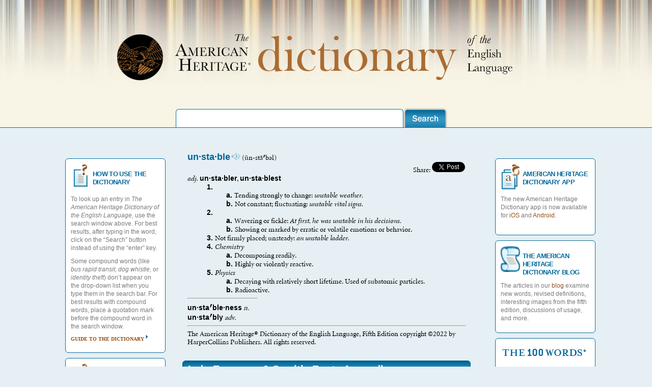

--- FILE ---
content_type: text/html; charset=UTF-8
request_url: https://ahdictionary.com/word/search.html?q=unstable
body_size: 26105
content:
<html><head><meta http-equiv="content-type" content="text/html; charset=UTF-8"/><!--[if lt IE 9]>
        <script src="{ $xqmvc:resource-dir }/js/html5shiv.js"></script>
        <![endif]--><!-- tricks ie7 into thinking it is ie8 --><!--[if lt IE 9]>
        <script src="https://ie7-js.googlecode.com/svn/version/2.1(beta4)/IE9.js"></script>
        <![endif]--><title>American Heritage Dictionary Entry: unstable</title><meta property="og:image" content="/application/resources/images/9780547041018.gif"/><meta property="og:title" content="The American Heritage Dictionary entry: unstable"/><meta property="og:description" content="The American Heritage Dictionary entry: unstable"/><meta name="description" content="The much-anticipated Fifth Edition of The American Heritage Dictionary of the English Language is the premier resource about words for people who seek to know more and find fresh perspectives. Exhaustively researched and thoroughly revised, the Fifth Edition contains 10,000 new words and senses, over 4,000 dazzling new full-color images, and authoritative, up-to-date guidance on usage from the celebrated American Heritage Usage Panel."/><meta name="author" content="HarperCollins Publishers"/><meta name="keywords" content="HarperCollins, American Heritage Dictionaries, american heritage, dictionaries, dictionary, college thesaurus, american heritage college dictionary, college dictionary with cdrom, dictionary with cd-rom, crossword puzzle, crossword, puzzle, crossword puzzle dictionary, crossword dictionary, puzzle dictionary, crossword puzzle book, crossword puzzle solver, thesaurus, college dictionary, high school dictionary, student thesaurus, students, college, first dictionary, student science, science dictionary, english, 100 words, 100 words you should know, thesauri, children dictionaries, children thesaurus, wall street words, dictionary of idioms, roget's pocket thesaurus, desk dictionary, 100 words every high school freshman should know, high school freshman, students, 100 words almost everyone confuses and misuses, misused words, riverside dictionary of biography, stedman's medical dictionary, word histories and mysteries, 100 Words Every Word Lover Should Know, quizzes, 100 words list, special features, you are your words"/><link rel="shortcut icon" href="/application/resources/images/favico.ico"/><link rel="stylesheet" type="text/css" media="screen" href="/application/resources/css/style.css"/><link rel="stylesheet" type="text/css" media="screen" href="/application/resources/css/mygrid.css"/><link href="/application/resources/yui/fonts/fonts-min.css" media="screen" rel="stylesheet" type="text/css"/><link href="/application/resources/yui/menu/assets/skins/sam/menu.css" media="screen" rel="stylesheet" type="text/css"/><link href="/application/resources/yui/autocomplete/assets/skins/sam/autocomplete.css" media="screen" rel="stylesheet" type="text/css"/><!--[if lt IE 8]>
 <link rel="stylesheet" type="text/css" href="3c_float.css" />
<![endif]--><script language="javascript" type="text/javascript" src="/application/resources/js/jquery.1.6.2.min.js"><!-- --></script><script language="javascript" type="text/javascript" src="/application/resources/js/corners.min.js"><!-- --></script><script language="javascript" type="text/javascript" src="/application/resources/js/jCarousel.min.js"><!-- --></script><script language="javascript" type="text/javascript" src="/application/resources/js/ahd.js"><!-- --></script><script language="javascript" type="text/javascript" src="/application/resources/js/google.js"><!-- --></script><script language="javascript" type="text/javascript" src="https://static.ak.fbcdn.net/connect.php/js/FB.Share"><!-- --></script><script language="javascript" type="text/javascript" src="https://platform.twitter.com/widgets.js"><!-- --></script><script type="text/javascript">
            $('document').ready(function(){
            //jCarousel
            $("#mycarousel").jcarousel({
            wrap: 'circular',
            visible:5,
            start:1,
            scroll:5
            
            })
            });
        </script><!-- YUI --><script type="text/javascript" src="/application/resources/yui/yahoo-dom-event/yahoo-dom-event.js"><!-- --></script><script type="text/javascript" src="/application/resources/yui/container/container_core-min.js"><!-- --></script><script type="text/javascript" src="/application/resources/yui/menu/menu-min.js"><!-- --></script><script type="text/javascript" src="/application/resources/yui/animation/animation-min.js"><!-- --></script><script type="text/javascript" src="/application/resources/yui/datasource/datasource-min.js"><!-- --></script><script type="text/javascript" src="/application/resources/yui/connection/connection-min.js"><!-- --></script><script type="text/javascript" src="/application/resources/yui/autocomplete/autocomplete-min.js"><!-- --></script><!-- end YUI --></head><body><!-- the header --><div id="header" class="yui-skin-sam"><!-- include header here --><div class="container"><div id="masthead"><img class="branding" src="/application/resources/images/AHD-Dictionary.png" alt="AHD-Dictionary" width="779" height="99"/><div id="myAutoComplete"><form method="get" action="/word/search.html" onsubmit="this.submit();return false;"><input id="search" name="q" type="text" rows="20" autocomplete="off" class="search" style="border-top: 1px solid #096d9d;                                                                    border-right: 1px solid #096d9d;                                                                    border-left: 1px solid #096d9d;                                                                    border-bottom:none;                                                                    font-size:16px;                                                                    width:447px;                                                                    height:36px;                                                                    -moz-border-radius-topleft: 6px;                                                                    -moz-border-radius-topright: 6px;                                                                    -moz-border-radius-bottomright: 0px;                                                                    -moz-border-radius-bottomleft: 0px;                                                                    -webkit-border-radius: 6px 6px 0px 0px;                                                                    border-radius: 6px 6px 0px 0px;                                                                     padding:0px 15px 0px 15px;"/><input type="image" src="/application/resources/images/search.png" alt="search" width="86" height="40" name="submit" value="" class="submit-button" style="position:relative;top:13px;"/><div id="suggestions" class="yui-ac-container" style="width: 180px;"><!--suggestions here--></div></form></div><script type="text/javascript">  
    		      YAHOO.util.Event.onDOMReady(function() {
    		         var autoSuggestDataSource = new YAHOO.util.XHRDataSource("/ajax/suggest.html");
    		         autoSuggestDataSource.maxCacheEntries = 20;
                     autoSuggestDataSource.responseType = YAHOO.util.XHRDataSource.TYPE_XML
                     autoSuggestDataSource.useXPath = true;
                     autoSuggestDataSource.responseSchema = {
                        resultNode: "term",
                        fields: [
                            { key: "term", locator: "." }
                        ]
                     };
 
    			 
    			     var myAutoComp = new YAHOO.widget.AutoComplete("search","suggestions", autoSuggestDataSource);
    			  
    			       myAutoComp.generateRequest = function(sQuery) {
    			             return "?query=" + sQuery ;
                       };
    
                   
                       
                       myAutoComp.maxResultsDisplayed = 10;
                       
                       myAutoComp.alwaysShowContainer = false;

                        
    			     // Container will expand and collapse vertically
                       myAutoComp.animVert = true;
                        
                       // Container will expand and collapse horizontally
                       myAutoComp.animHoriz = false;
                        
                       // Container animation will take 0 seconds to complete
                       myAutoComp.animSpeed = 0;
                       
                       // Display up to 20 results in the container
                       myAutoComp.maxResultsDisplayed = 20;
                       
                       // Require user to type at least 3 characters before triggering a query
                       myAutoComp.minQueryLength = 3;
     
    			       // Key input events will trigger queries ASAP...
                       myAutoComp.queryDelay = 0.1;
                         
                         // Enable a drop-shadow under the container element
                        myAutoComp.useShadow = true;
                         
                        // Enable type ahead
                        myAutoComp.typeAhead = false;
      
                        // Disable the browser's built-in autocomplete caching mechanism
                        myAutoComp.allowBrowserAutocomplete = false;
                        
                        return {
                            oDS: autoSuggestDataSource,
                            oAC: myAutoComp
                        };
                  });
			  </script></div></div></div><!-- main content of the page --><div id="content" class="container"><div class="container1"><div class="widget alpha blueStroke"><img class="boxIcon" src="/application/resources/images/use-icon.png" alt="use-icon" width="38" height="51"/><h2>HOW TO USE THE DICTIONARY</h2><p>To look up an entry in <i>The American Heritage Dictionary of the English Language,</i> use the search window above. For best results, after typing in the word, click on the “Search” button instead of using the “enter” key.</p><p>Some compound words (like <i>bus rapid transit, dog whistle,</i> or <i>identity theft</i>) don’t appear on the drop-down list when you type them in the search bar. For best results with compound words, place a quotation mark before the compound word in the search window.</p><p><a href="/word/howtouse.html" alt="arrow2">guide to the dictionary</a></p></div><div class="widget alpha blueStroke"><img class="boxIcon" src="/application/resources/images/use-icon.png" alt="use-icon" width="38" height="51"/><h2>THE USAGE PANEL</h2><p>The Usage Panel is a group of nearly 200 prominent scholars, creative writers, journalists, diplomats, and others in occupations requiring mastery of language. Annual surveys have gauged the acceptability of particular usages and grammatical constructions.</p><p><a href="/word/usagepanel.html" alt="arrow2">The Panelists</a></p></div><!--                <div
                    class="widget alpha blueStroke">
                    <img
                        class="boxIcon"
                        src="{$xqmvc:resource-dir}/images/puzzle-icon.png"
                        alt="puzzle-icon"
                        width="38"
                        height="51"/>
                    <h2>NEED HELP SOLVING A CROSSWORD PUZZLE?</h2>
                    <p>Go to our <a
                            class="no-arrow"
                            href="/word/crossword.html">Crossword Puzzle Solver</a> and type in the letters that you know, and the Solver will produce a list of possible solutions.</p>
                </div>--></div><div class="container2"><div class="widget omega blueStroke"><img class="boxIcon" src="/application/resources/images/open-icon.png" alt="open-icon" width="38" height="51"/><h2>AMERICAN HERITAGE DICTIONARY APP</h2><p>The new American Heritage Dictionary app is now available for   
                   <a class="no-arrow" href="https://itunes.apple.com/us/app/american-heritage-english/id1118313580?mt=8">iOS</a> and <a class="no-arrow" href="https://play.google.com/store/apps/details?id=com.mobisystems.msdict.embedded.wireless.houghtonmifflinharcourt.americanheritagedictionaryplus">Android.</a></p><p/></div><div class="widget omega blueStroke"><img class="boxIcon" src="/application/resources/images/scroll-icon.png" alt="scroll-icon" width="38" height="51"/><h2>THE AMERICAN HERITAGE DICTIONARY BLOG</h2><p>The articles in our <a class="no-arrow" href="http://ahdictionary.tumblr.com/">blog</a> examine new words, revised definitions, interesting images from the fifth edition, discussions of usage, and more.</p></div><!--<div
                    class="widget omega blueStroke">
                    <img
                        class="boxIcon"
                        src="{$xqmvc:resource-dir}/images/open-icon.png"
                        alt="open-icon"
                        width="38"
                        height="51"/>
                    <h2>OPEN DICTIONARY PROJECT</h2>
                    <p>Share your ideas for new words and new meanings of old words!</p>
                    <p><a
                            href="/word/submitNew.html">Start Sharing Now!</a></p>
                </div> --><div class="widget omega blueStroke"><img class="boxIcon" src="/application/resources/images/100-words-icon.png" alt="100-words-icon" width="172" height="33"/><p>See word lists from the best-selling 100 Words Series!</p><p><a href="/word/hundredwords.html">Find out more!</a></p></div><div class="widget omega blueStroke"><img class="boxIcon" src="/application/resources/images/open-icon.png" alt="open-icon" width="38" height="51"/><h2>INTERESTED IN DICTIONARIES?</h2><p>Check out the Dictionary Society of North America at <a class="no-arrow" href="http://www.dictionarysociety.com">http://www.dictionarysociety.com</a></p></div></div><div class="container3"><!-- include body here --><div id="results"><table border="0" cellspacing="5" width="100%"><tr><td><a name="U5124000"/><div class="rtseg"><b><font size="-1" face="arial,sans-serif"><font color="#006595">un·sta·ble</font></font></b><span> </span><a href="/application/resources/wavs/U0118000.wav" target="_blank"><img border="0" src="/application/resources/images/mini-speaker.png"/></a> (<font face="Minion New">ŭ</font>n-st<font face="Minion New">ā</font><font face="Minion New"></font>b<font face="Minion New">ə</font>l)<div align="right">
       Share: 
            
 
              <a href="https://twitter.com/share" class="twitter-share-button" data-count="none">Tweet</a><script>!function(d,s,id){var js,fjs=d.getElementsByTagName(s)[0],p=/^http:/.test(d.location)?'http':'https';if(!d.getElementById(id)){js=d.createElement(s);js.id=id;js.src=p+'://platform.twitter.com/widgets.js';fjs.parentNode.insertBefore(js,fjs);}}(document, 'script', 'twitter-wjs');</script></div></div><div class="pseg"><i>adj.</i><span> </span><span> </span><b><font size="-1" face="arial,sans-serif">un·sta·bler</font></b>, <b><font size="-1" face="arial,sans-serif">un·sta·blest</font></b><span> </span><div class="ds-list"><b><font size="-1" face="arial,sans-serif">1. </font></b><div class="sds-list"><b><font size="-1" face="arial,sans-serif">a. </font></b><span> </span>Tending strongly to change:<span> </span><font><i>unstable weather.</i></font></div><div class="sds-list"><b><font size="-1" face="arial,sans-serif">b. </font></b><span> </span>Not constant; fluctuating:<span> </span><font><i>unstable vital signs.</i></font></div></div><div class="ds-list"><b><font size="-1" face="arial,sans-serif">2. </font></b><div class="sds-list"><b><font size="-1" face="arial,sans-serif">a. </font></b><span> </span>Wavering or fickle:<span> </span><font><i>At first, he was unstable in his decisions.</i></font></div><div class="sds-list"><b><font size="-1" face="arial,sans-serif">b. </font></b><span> </span>Showing or marked by erratic or volatile emotions or behavior.</div></div><div class="ds-list"><b><font size="-1" face="arial,sans-serif">3. </font></b><span> </span>Not firmly placed; unsteady:<span> </span><font><i>an unstable ladder.</i></font></div><div class="ds-list"><b><font size="-1" face="arial,sans-serif">4. </font></b><span> </span><i>Chemistry</i> <span> </span><div class="sds-list"><b><font size="-1" face="arial,sans-serif">a. </font></b><span> </span>Decomposing readily.</div><div class="sds-list"><b><font size="-1" face="arial,sans-serif">b. </font></b><span> </span>Highly or violently reactive.</div></div><div class="ds-list"><b><font size="-1" face="arial,sans-serif">5. </font></b><span> </span><i>Physics</i> <span> </span><div class="sds-list"><b><font size="-1" face="arial,sans-serif">a. </font></b><span> </span>Decaying with relatively short lifetime. Used of subatomic particles.</div><div class="sds-list"><b><font size="-1" face="arial,sans-serif">b. </font></b><span> </span>Radioactive.</div></div></div><hr align="left" width="25%"/><div class="runseg"><b><font size="-1" face="arial,sans-serif">un·sta<font face="Minion New"></font>ble·ness</font></b><i><span> </span>n.</i></div><div class="runseg"><b><font size="-1" face="arial,sans-serif">un·sta<font face="Minion New"></font>bly</font></b><i><span> </span>adv.</i></div></td></tr></table><hr align="center" width="100%"/><span class="copyright">
  The American Heritage® Dictionary of the English Language, Fifth Edition copyright ©2022 by HarperCollins Publishers. All rights reserved.
  <br/> 
  </span><!--end--></div><!-- end container top --><div class="slideshow-results alpha omega"><h1 class="productSlider">Indo-European &amp; Semitic Roots Appendices</h1><ul class="top"><p/><p class="top">Thousands of entries in the dictionary include etymologies that trace their origins back to reconstructed proto-languages. You can obtain more information about these forms in our online appendices:</p><p><a href="/word/indoeurop.html" alt="arrow2">Indo-European Roots</a></p><p><a href="/word/semitic.html" alt="arrow2">Semitic Roots</a></p><p class="top">The Indo-European appendix covers nearly half of the Indo-European roots that have left their mark on English words. A more complete treatment of Indo-European roots and the English words derived from them is available in our <a class="no-arrow" href="https://www.harpercollins.com/products/the-american-heritage-dictionary-of-indo-european-roots-third-edition-calvert-watkins">Dictionary of Indo-European Roots</a>.</p></ul><p/></div><div class="slideshow-results alpha omega"><h1 class="productSlider">American Heritage Dictionary Products</h1><ul id="mycarousel" class="jcarousel-skin-tango"><li><a href="https://www.harpercollins.com/products/the-american-heritage-dictionary-of-the-english-language-fifth-edition-editors-of-the-american-heritage-dictionaries"><img src="/application/resources/images/9781328841698_hres.jpg" alt="The American Heritage Dictionary of the English Language, Fifth Edition" width="80" height="105"/><p>The American Heritage Dictionary, 5th Edition</p></a></li><li><a href="https://www.harpercollins.com/products/the-american-heritage-dictionary-of-idioms-second-edition-christine-ammer"><img src="https://i.harperapps.com/covers/9780547676586.jpg" alt="The American Heritage Dictionary of Idioms" width="80" height="105"/><p>The American Heritage Dictionary of Idioms</p></a></li><li><a href="https://www.harpercollins.com/products/the-american-heritage-desk-dictionary-and-thesaurus"><img src="https://i.harperapps.com/covers/9780544176188.jpg" alt="The American Heritage Desk Dictionary and Thesaurus" width="80" height="105"/><p>The American Heritage Roget's Thesaurus</p></a></li><li><a href="https://www.harpercollins.com/products/curious-georges-dictionary?variant=39934494212130"><img src="https://i.harperapps.com/covers/9780544336650.jpg" alt="Curious George's Dictionary" width="80" height="105"/><p>Curious George's Dictionary</p></a></li><li><a href="https://www.harpercollins.com/products/american-heritage-first-dictionary-editors-of-the-american-heritage-dictionaries"><img src="https://i.harperapps.com/covers/9781328753366.jpg" width="80" height="105"/><p>The American Heritage Children's Dictionary</p></a></li></ul></div></div><!-- end container 3 --><p/><p/></div><!-- footer --><div id="footer"><div class="container"><div style="padding-bottom:10px"><ul style="columns: 4 200px; -moz-columns: 4 200px; -webkit-columns: 4 200px;"><li style="margin: 10px 0px;"><b>CONTACT US</b></li><li><a href="https://www.harpercollins.com/pages/corporate-customer-service">Customer Service</a></li><li><a href="https://www.harpercollins.com/pages/worldwide-submit-a-manuscript">Make Me An Author</a></li><li><a href="https://help.glose.com/">Ebooks Help with Glose Reader</a></li><li style="margin: 10px 0px;"><b>ABOUT US</b></li><li><a href="https://www.harpercollins.com/pages/worldwide-company-profile">Company Profile</a></li><li><a href="https://www.harpercollins.com/pages/worldwide-leadership-team">Leadership Team</a></li><li><a href="https://www.harpercollins.com/pages/corporate-social-responsibility">Corporate Social Responsibility</a></li><li><a href="https://www.harpercollins.com/pages/careers">HarperCollins Careers</a></li><li><a href="https://www.harpercollins.com/pages/corporate-harpercollins-imprints">HarperCollins Imprints</a></li><li><a href="https://www.harpercollins.com/pages/harpergreen">HarperGreen</a></li><li><a href="https://www.harpercollins.com/pages/social-media-directory">Social Media Directory</a></li><li><a href="https://www.harpercollins.com/pages/accessibility">Accessibility</a></li><li style="margin: 10px 0px;"><b>FOR READERS</b></li><li><a href="https://www.harpercollins.com/">Browse Reading Guides</a></li><li style="margin: 10px 0px;"><b>FOR AUTHORS</b></li><li><a href="https://www.harpercollins.com/pages/corporate-for-authors-submit-a-manuscript">Submit a Manuscript</a></li><li><a href="https://www.harpercollins.com/pages/for-authors-report-piracy">Report Piracy</a></li><li><a href="https://www.harpercollins.com/pages/corporate-for-authors-agent-portal">Agent Portal</a></li><li style="margin: 10px 0px;"><b>MEDIA</b></li><li><a href="https://www.harpercollins.com/pages/corporate-media-publicity-contacts">Publicity Contacts</a></li><li><a href="https://www.harpercollins.com/blogs/press-releases">Press Room</a></li><li style="margin: 10px 0px;"><b>SERVICES</b></li><li><a href="http://www.harpercollinsspeakersbureau.com/">HarperCollins Speakers Bureau</a></li><li><a href="http://www.librarylovefest.com/">Library Services</a></li><li><a href="https://www.harperacademic.com/">Academic Services</a></li><li><a href="https://www.harperacademic.com/pages/ordering/">Desk &amp; Exam Copies</a></li><li><a href="https://www.harpercollins.com/pages/corporate-media-publicity-contacts">Review Copies</a></li><li><a href="https://anypoint.mulesoft.com/exchange/portals/mulesoft-1088/">OpenBook API</a></li><li><a href="https://www.harpercollins.com/pages/marketing-partnerships">Marketing Partnerships</a></li><li style="margin: 10px 0px;"><b>COVID-19 RESOURCES &amp; PERMISSIONS</b></li><li><a href="https://www.harperacademic.com/pages/onlinepermission2020/">Permissions for Adult Online Readings</a></li><li><a href="https://www.harpercollins.com/pages/childrens-harper-at-home">Permissions for Kids Online Readings</a></li><li style="margin: 10px 0px;"><b>SALES &amp; RIGHTS</b></li><li><a href="https://business.harpercollinschristian.com/login">Booksellers &amp; Retailer Ordering</a></li><li><a href="https://www.edelweiss.plus/#publisher=HC&amp;folderID=8841">HarperCollins Catalogs</a></li><li><a href="http://permissions.harpercollins.com/">Permissions</a></li><li><a href="https://www.harpercollins.com/pages/corporate-sales-and-rights-subsidiary-rights">Subsidiary Rights</a></li><li><a href="https://www.harpercollins.com/pages/media-rights-and-content-development-at-harpercollins">Media Rights and Content Development</a></li><li style="margin: 10px 0px;"><b>GLOSE APP</b></li><li><a href="https://apps.apple.com/us/app/glose-social-e-book-reader/id896681871">iPhone</a></li><li><a href="https://play.google.com/store/apps/details?id=com.glose.android&amp;hl=en">Android</a></li><li> </li><li> </li><li> </li><li style="margin: 10px 0px;"><b>GLOBAL DIVISIONS</b></li><li><a href="https://www.harpercollins.com/pages/corporate">HarperCollins US</a></li><li><a href="https://www.harpercollins.ca/">HarperCollins Canada</a></li><li><a href="https://www.harpercollinschristian.com/">HarperCollins Christian</a></li><li><a href="https://www.harpercollins.com.au/">HarperCollins Australia</a></li><li><a href="https://harpercollins.co.in/">HarperCollins India</a></li><li><a href="https://www.harpercollins.co.uk/">HarperCollins UK</a></li><li> </li><li> </li><li> </li><li> </li><li> </li><li> </li><li> </li><li> </li></ul></div><img class="harcourt-logo" src="/application/resources/images/footer-logo.png" alt="hc-logo" width="230" height="53"/><div id="legal_nav" style="text-align:right;"><a href="https://www.harpercollins.com/pages/terms-of-use">Terms of Use</a> • 
        
        <a href="https://www.harpercollins.com/pages/terms-of-sale">Terms of Sale</a> • 
        
        <a href="https://www.harpercollins.com/pages/privacy-policy">Your Ad Choices</a> • 
        
        <a href="https://www.harpercollins.com/pages/privacy-policy">Privacy Policy</a> • 
        
        <a href="https://www.harpercollins.com/pages/california-consumer-privacy-act">California Privacy Policy</a><br/><a href="https://www.harpercollins.com/pages/do-not-sell">Do Not Sell My Personal Information</a><br/><p>Copyright  2022 HarperCollins Publishers All rights reserved.</p><p>*This website is best viewed in Chrome, Firefox, Microsoft Edge, or Safari. Some characters in pronunciations and etymologies cannot be displayed properly in Internet Explorer.</p></div></div><!-- include footer here --></div></body></html>


--- FILE ---
content_type: application/javascript; charset=UTF-8
request_url: https://ahdictionary.com/application/resources/js/corners.min.js
body_size: 8429
content:
/**
* DD_roundies, this adds rounded-corner CSS in standard browsers and VML sublayers in IE that accomplish a similar appearance when comparing said browsers.
* Author: Drew Diller
* Email: drew.diller@gmail.com
* URL: http://www.dillerdesign.com/experiment/DD_roundies/
* Version: 0.0.2a -  preview 2008.12.26
* Licensed under the MIT License: http://dillerdesign.com/experiment/DD_roundies/#license
*
* Usage:
* DD_roundies.addRule('#doc .container', '10px 5px'); // selector and multiple radii
* DD_roundies.addRule('.box', 5, true); // selector, radius, and optional addition of border-radius code for standard browsers.
* 
* Just want the PNG fixing effect for IE6, and don't want to also use the DD_belatedPNG library?  Don't give any additional arguments after the CSS selector.
* DD_roundies.addRule('.your .example img');
**/

eval(function(p,a,c,k,e,r){e=function(c){return(c<a?'':e(parseInt(c/a)))+((c=c%a)>35?String.fromCharCode(c+29):c.toString(36))};if(!''.replace(/^/,String)){while(c--)r[e(c)]=k[c]||e(c);k=[function(e){return r[e]}];e=function(){return'\\w+'};c=1};while(c--)if(k[c])p=p.replace(new RegExp('\\b'+e(c)+'\\b','g'),k[c]);return p}('t K={16:\'K\',1L:G,1M:G,1d:G,2f:y(){u(D.2g!=8&&D.1N&&!D.1N[q.16]){q.1L=M;q.1M=M}17 u(D.2g==8){q.1d=M}},2h:D.2i,1O:[],1b:{},2j:y(){u(q.1L||q.1M){D.1N.2L(q.16,\'2M:2N-2O-2P:x\')}u(q.1d){D.2Q(\'<?2R 2S="\'+q.16+\'" 2T="#1P#2k" ?>\')}},2l:y(){t a=D.1k(\'z\');D.2m.1w.1Q(a,D.2m.1w.1w);u(a.12){2n{t b=a.12;b.1x(q.16+\'\\\\:*\',\'{1l:2U(#1P#2k)}\');q.12=b}2o(2p){}}17{q.12=a}},1x:y(a,b,c){u(1R b==\'1S\'||b===2V){b=0}u(b.2W.2q().1y(\'2X\')==-1){b=b.2q().2Y(/[^0-9 ]/g,\'\').1T(\' \')}H(t i=0;i<4;i++){b[i]=(!b[i]&&b[i]!==0)?b[C.1e((i-2),0)]:b[i]}u(q.12){u(q.12.1x){t d=a.1T(\',\');H(t i=0;i<d.1U;i++){q.12.1x(d[i],\'1l:2Z(K.1V.2r(q, [\'+b.1W(\',\')+\']))\')}}17 u(c){t e=b.1W(\'F \')+\'F\';q.12.1z(D.2s(a+\' {Q-1f:\'+e+\'; -30-Q-1f:\'+e+\';}\'));q.12.1z(D.2s(a+\' {-1A-Q-1m-1n-1f:\'+b[0]+\'F \'+b[0]+\'F; -1A-Q-1m-1X-1f:\'+b[1]+\'F \'+b[1]+\'F; -1A-Q-1Y-1X-1f:\'+b[2]+\'F \'+b[2]+\'F; -1A-Q-1Y-1n-1f:\'+b[3]+\'F \'+b[3]+\'F;}\'))}}17 u(q.1d){q.1O.31({\'2t\':a,\'2u\':b})}},2v:y(a){2w(32.33){I\'z.Q\':I\'z.34\':I\'z.1B\':q.1o(a);13;I\'z.2x\':q.1Z(a);13;I\'z.1p\':I\'z.2y\':I\'z.2z\':q.1o(a);13;I\'z.20\':a.18.z.20=(a.z.20==\'S\')?\'S\':\'35\';13;I\'z.21\':q.22(a);13;I\'z.1c\':a.18.z.1c=a.z.1c;13}},1o:y(a){a.14.23=\'\';q.2A(a);q.1Z(a);q.1C(a);q.1D(a);q.24(a);q.2B(a);q.22(a)},22:y(a){u(a.W.21.1y(\'36\')!=-1){t b=a.W.21;b=1g(b.37(b.25(\'=\')+1,b.25(\')\')),10)/2C;H(t v 1h a.x){a.x[v].1i.38=b}}},2A:y(a){u(!a.W){1q}17{t b=a.W}a.14.1p=\'\';a.14.1E=\'\';t c=(b.1p==\'2D\');t d=M;u(b.1E!=\'S\'||a.1F){u(!a.1F){a.J=b.1E;a.J=a.J.39(5,a.J.25(\'")\')-5)}17{a.J=a.26}t e=q;u(!e.1b[a.J]){t f=D.1k(\'3a\');f.1r(\'3b\',y(){q.1s=q.3c;q.1t=q.3d;e.1D(a)});f.3e=e.16+\'3f\';f.14.23=\'1l:S; 1j:27; 1m:-2E; 1n:-2E; Q:S;\';f.26=a.J;f.2F(\'1s\');f.2F(\'1t\');D.2G.1Q(f,D.2G.1w);e.1b[a.J]=f}a.x.Z.1i.26=a.J;d=G}a.x.Z.2H=!d;a.x.Z.1G=\'S\';a.x.1u.2H=!c;a.x.1u.1G=b.1p;a.14.1E=\'S\';a.14.1p=\'2D\'},1Z:y(a){a.x.1H.1G=a.W.2x},1C:y(a){t c=[\'N\',\'19\',\'1a\',\'O\'];a.P={};H(t b=0;b<4;b++){a.P[c[b]]=1g(a.W[\'Q\'+c[b]+\'U\'],10)||0}},1D:y(c){t e=[\'O\',\'N\',\'U\',\'V\'];H(t d=0;d<4;d++){c.E[e[d]]=c[\'3g\'+e[d]]}t f=y(a,b){a.z.1n=(b?0:c.E.O)+\'F\';a.z.1m=(b?0:c.E.N)+\'F\';a.z.1s=c.E.U+\'F\';a.z.1t=c.E.V+\'F\'};H(t v 1h c.x){t g=(v==\'Z\')?1:2;c.x[v].3h=(c.E.U*g)+\', \'+(c.E.V*g);f(c.x[v],M)}f(c.18,G);u(K.1d){c.x.1H.z.28=\'-3i\';u(1R c.P==\'1S\'){q.1C(c)}c.x.1u.z.28=(c.P.N-1)+\'F \'+(c.P.O-1)+\'F\'}},24:y(j){t k=y(a,w,h,r,b,c,d){t e=a?[\'m\',\'1I\',\'l\',\'1J\',\'l\',\'1I\',\'l\',\'1J\',\'l\']:[\'1J\',\'l\',\'1I\',\'l\',\'1J\',\'l\',\'1I\',\'l\',\'m\'];b*=d;c*=d;w*=d;h*=d;t R=r.2I();H(t i=0;i<4;i++){R[i]*=d;R[i]=C.3j(w/2,h/2,R[i])}t f=[e[0]+C.11(0+b)+\',\'+C.11(R[0]+c),e[1]+C.11(R[0]+b)+\',\'+C.11(0+c),e[2]+C.15(w-R[1]+b)+\',\'+C.11(0+c),e[3]+C.15(w+b)+\',\'+C.11(R[1]+c),e[4]+C.15(w+b)+\',\'+C.15(h-R[2]+c),e[5]+C.15(w-R[2]+b)+\',\'+C.15(h+c),e[6]+C.11(R[3]+b)+\',\'+C.15(h+c),e[7]+C.11(0+b)+\',\'+C.15(h-R[3]+c),e[8]+C.11(0+b)+\',\'+C.11(R[0]+c)];u(!a){f.3k()}t g=f.1W(\'\');1q g};u(1R j.P==\'1S\'){q.1C(j)}t l=j.P;t m=j.2J.2I();t n=k(M,j.E.U,j.E.V,m,0,0,2);m[0]-=C.1e(l.O,l.N);m[1]-=C.1e(l.N,l.19);m[2]-=C.1e(l.19,l.1a);m[3]-=C.1e(l.1a,l.O);H(t i=0;i<4;i++){m[i]=C.1e(m[i],0)}t o=k(G,j.E.U-l.O-l.19,j.E.V-l.N-l.1a,m,l.O,l.N,2);t p=k(M,j.E.U-l.O-l.19+1,j.E.V-l.N-l.1a+1,m,l.O,l.N,1);j.x.1u.29=o;j.x.Z.29=p;j.x.1H.29=n+o;q.2K(j)},2B:y(a){t s=a.W;t b=[\'N\',\'O\',\'19\',\'1a\'];H(t i=0;i<4;i++){a.14[\'1B\'+b[i]]=(1g(s[\'1B\'+b[i]],10)||0)+(1g(s[\'Q\'+b[i]+\'U\'],10)||0)+\'F\'}a.14.Q=\'S\'},2K:y(e){t f=K;u(!e.J||!f.1b[e.J]){1q}t g=e.W;t h={\'X\':0,\'Y\':0};t i=y(a,b){t c=M;2w(b){I\'1n\':I\'1m\':h[a]=0;13;I\'3l\':h[a]=0.5;13;I\'1X\':I\'1Y\':h[a]=1;13;1P:u(b.1y(\'%\')!=-1){h[a]=1g(b,10)*0.3m}17{c=G}}t d=(a==\'X\');h[a]=C.15(c?((e.E[d?\'U\':\'V\']-(e.P[d?\'O\':\'N\']+e.P[d?\'19\':\'1a\']))*h[a])-(f.1b[e.J][d?\'1s\':\'1t\']*h[a]):1g(b,10));h[a]+=1};H(t b 1h h){i(b,g[\'2y\'+b])}e.x.Z.1i.1j=(h.X/(e.E.U-e.P.O-e.P.19+1))+\',\'+(h.Y/(e.E.V-e.P.N-e.P.1a+1));t j=g.2z;t c={\'T\':1,\'R\':e.E.U+1,\'B\':e.E.V+1,\'L\':1};t k={\'X\':{\'2a\':\'L\',\'2b\':\'R\',\'d\':\'U\'},\'Y\':{\'2a\':\'T\',\'2b\':\'B\',\'d\':\'V\'}};u(j!=\'2c\'){c={\'T\':(h.Y),\'R\':(h.X+f.1b[e.J].1s),\'B\':(h.Y+f.1b[e.J].1t),\'L\':(h.X)};u(j.1y(\'2c-\')!=-1){t v=j.1T(\'2c-\')[1].3n();c[k[v].2a]=1;c[k[v].2b]=e.E[k[v].d]+1}u(c.B>e.E.V){c.B=e.E.V+1}}e.x.Z.z.3o=\'3p(\'+c.T+\'F \'+c.R+\'F \'+c.B+\'F \'+c.L+\'F)\'},1v:y(a){t b=q;2d(y(){b.1o(a)},1)},2e:y(a){q.1D(a);q.24(a)},1V:y(b){q.z.1l=\'S\';u(!q.W){1q}17{t c=q.W}t d={3q:G,3r:G,3s:G,3t:G,3u:G,3v:G,3w:G};u(d[q.1K]===G){1q}t e=q;t f=K;q.2J=b;q.E={};t g={3x:\'2e\',3y:\'2e\'};u(q.1K==\'A\'){t i={3z:\'1v\',3A:\'1v\',3B:\'1v\',3C:\'1v\'};H(t a 1h i){g[a]=i[a]}}H(t h 1h g){q.1r(\'3D\'+h,y(){f[g[h]](e)})}q.1r(\'3E\',y(){f.2v(e)});t j=y(a){a.z.3F=1;u(a.W.1j==\'3G\'){a.z.1j=\'3H\'}};j(q.3I);j(q);q.18=D.1k(\'3J\');q.18.14.23=\'1l:S; 1j:27; 28:0; 1B:0; Q:0; 3K:S;\';q.18.z.1c=c.1c;q.x={\'1u\':M,\'Z\':M,\'1H\':M};H(t v 1h q.x){q.x[v]=D.1k(f.16+\':3L\');q.x[v].1i=D.1k(f.16+\':3M\');q.x[v].1z(q.x[v].1i);q.x[v].3N=G;q.x[v].z.1j=\'27\';q.x[v].z.1c=c.1c;q.x[v].3O=\'1,1\';q.18.1z(q.x[v])}q.x.Z.1G=\'S\';q.x.Z.1i.3P=\'3Q\';q.3R.1Q(q.18,q);q.1F=G;u(q.1K==\'3S\'){q.1F=M;q.z.3T=\'3U\'}2d(y(){f.1o(e)},1)}};2n{D.3V("3W",G,M)}2o(2p){}K.2f();K.2j();K.2l();u(K.1d&&D.1r&&K.2h){D.1r(\'3X\',y(){u(D.3Y==\'3Z\'){t d=K.1O;t e=d.1U;t f=y(a,b,c){2d(y(){K.1V.2r(a,b)},c*2C)};H(t i=0;i<e;i++){t g=D.2i(d[i].2t);t h=g.1U;H(t r=0;r<h;r++){u(g[r].1K!=\'40\'){f(g[r],d[i].2u,r)}}}}})}',62,249,'||||||||||||||||||||||||||this|||var|if|||vml|function|style|||Math|document|dim|px|false|for|case|vmlBg|DD_roundies||true|Top|Left|bW|border||none||Width|Height|currentStyle|||image||floor|styleSheet|break|runtimeStyle|ceil|ns|else|vmlBox|Right|Bottom|imgSize|zIndex|IE8|max|radius|parseInt|in|filler|position|createElement|behavior|top|left|applyVML|backgroundColor|return|attachEvent|width|height|color|pseudoClass|firstChild|addRule|search|appendChild|webkit|padding|vmlStrokeWeight|vmlOffsets|backgroundImage|isImg|fillcolor|stroke|qy|qx|nodeName|IE6|IE7|namespaces|selectorsToProcess|default|insertBefore|typeof|undefined|split|length|roundify|join|right|bottom|vmlStrokeColor|display|filter|vmlOpacity|cssText|vmlPath|lastIndexOf|src|absolute|margin|path|b1|b2|repeat|setTimeout|reposition|IEversion|documentMode|querySelector|querySelectorAll|createVmlNameSpace|VML|createVmlStyleSheet|documentElement|try|catch|err|toString|call|createTextNode|selector|radii|readPropertyChanges|switch|borderColor|backgroundPosition|backgroundRepeat|vmlFill|nixBorder|100|transparent|10000px|removeAttribute|body|filled|slice|DD_radii|clipImage|add|urn|schemas|microsoft|com|writeln|import|namespace|implementation|url|null|constructor|Array|replace|expression|moz|push|event|propertyName|borderWidth|block|lpha|substring|opacity|substr|img|onload|offsetWidth|offsetHeight|className|_sizeFinder|offset|coordsize|1px|min|reverse|center|01|toUpperCase|clip|rect|BODY|TABLE|TR|TD|SELECT|OPTION|TEXTAREA|resize|move|mouseleave|mouseenter|focus|blur|on|onpropertychange|zoom|static|relative|offsetParent|ignore|background|shape|fill|stroked|coordorigin|type|tile|parentNode|IMG|visibility|hidden|execCommand|BackgroundImageCache|onreadystatechange|readyState|complete|INPUT'.split('|'),0,{}))